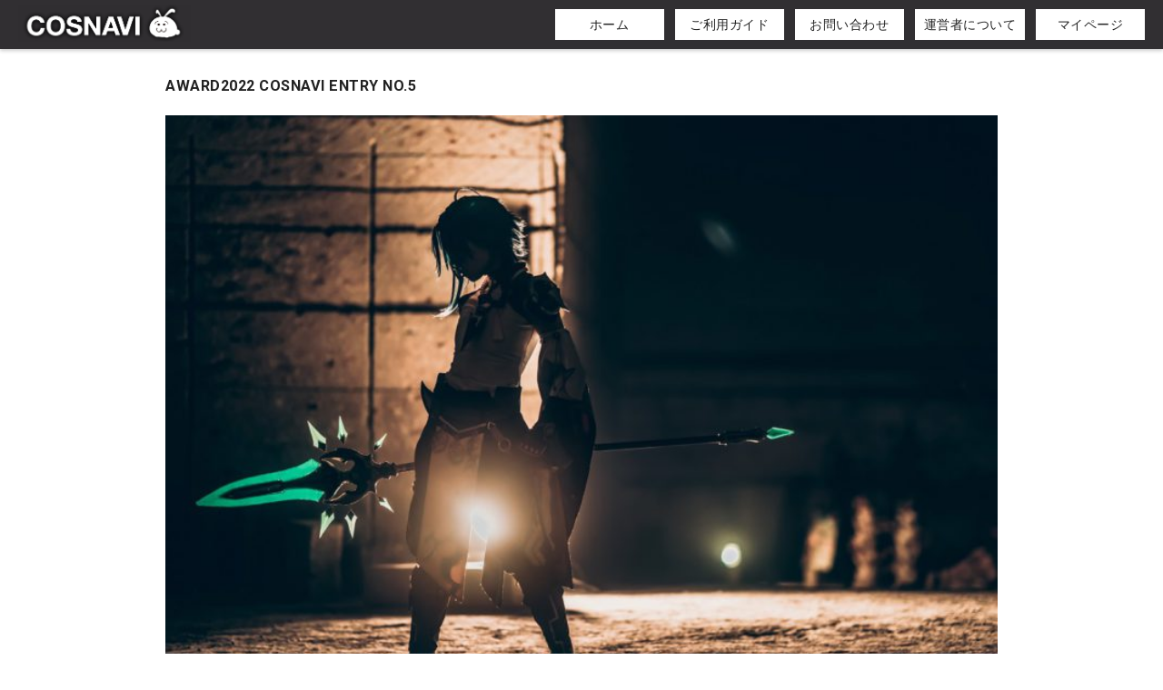

--- FILE ---
content_type: text/html; charset=UTF-8
request_url: https://cosnavi.biz/award/award2022-cosnavi-entry-no-5/
body_size: 30409
content:
<!DOCTYPE html>
<html lang="ja" class="no-js no-svg">
<head>
<meta charset="UTF-8">
<!--<meta name="viewport" content="width=1200">-->
<meta name="viewport" content="width=device-width, initial-scale=1">
<link rel="profile" href="http://gmpg.org/xfn/11">
<link rel="icon" href="https://cosnavi.biz/wp-content/themes/cosnavi/favicon/cropped-coslogo1-32x32.png" sizes="32x32" />
<link rel="icon" href="https://cosnavi.biz/wp-content/themes/cosnavi/favicon/cropped-coslogo1-192x192.png" sizes="192x192" />
<link rel="apple-touch-icon-precomposed" href="https://cosnavi.biz/wp-content/themes/cosnavi/favicon/cropped-coslogo1-180x180.png" />
<meta name="msapplication-TileImage" content="https://cosnavi.biz/wp-content/themes/cosnavi/favicon/cropped-coslogo1-270x270.png" />
	
<script data-ad-client="ca-pub-1629193936158101" async src="https://pagead2.googlesyndication.com/pagead/js/adsbygoogle.js"></script>

<script>(function(html){html.className = html.className.replace(/\bno-js\b/,'js')})(document.documentElement);</script>
<title>AWARD2022 COSNAVI ENTRY NO.5 &#8211; COSNAVI</title>
<meta name='robots' content='max-image-preview:large' />
<link rel='dns-prefetch' href='//cdn.jsdelivr.net' />
<link rel='dns-prefetch' href='//use.fontawesome.com' />
<link rel="alternate" type="application/rss+xml" title="COSNAVI &raquo; フィード" href="https://cosnavi.biz/feed/" />
<link rel="alternate" type="application/rss+xml" title="COSNAVI &raquo; コメントフィード" href="https://cosnavi.biz/comments/feed/" />
<link rel="alternate" title="oEmbed (JSON)" type="application/json+oembed" href="https://cosnavi.biz/wp-json/oembed/1.0/embed?url=https%3A%2F%2Fcosnavi.biz%2Faward%2Faward2022-cosnavi-entry-no-5%2F" />
<link rel="alternate" title="oEmbed (XML)" type="text/xml+oembed" href="https://cosnavi.biz/wp-json/oembed/1.0/embed?url=https%3A%2F%2Fcosnavi.biz%2Faward%2Faward2022-cosnavi-entry-no-5%2F&#038;format=xml" />
		<style type="text/css">
			.epvc-eye {
				margin-right: 3px;
				width: 13px;
				display: inline-block;
				height: 13px;
				border: solid 1px #000;
				border-radius:  75% 15%;
				position: relative;
				transform: rotate(45deg);
			}
			.epvc-eye:before {
				content: '';
				display: block;
				position: absolute;
				width: 5px;
				height: 5px;
				border: solid 1px #000;
				border-radius: 50%;
				left: 3px;
				top: 3px;
			}
		</style>
	<style id='wp-img-auto-sizes-contain-inline-css' type='text/css'>
img:is([sizes=auto i],[sizes^="auto," i]){contain-intrinsic-size:3000px 1500px}
/*# sourceURL=wp-img-auto-sizes-contain-inline-css */
</style>
<style id='wp-emoji-styles-inline-css' type='text/css'>

	img.wp-smiley, img.emoji {
		display: inline !important;
		border: none !important;
		box-shadow: none !important;
		height: 1em !important;
		width: 1em !important;
		margin: 0 0.07em !important;
		vertical-align: -0.1em !important;
		background: none !important;
		padding: 0 !important;
	}
/*# sourceURL=wp-emoji-styles-inline-css */
</style>
<link rel='stylesheet' id='wp-block-library-css' href='https://cosnavi.biz/wp-includes/css/dist/block-library/style.min.css?ver=6.9' type='text/css' media='all' />

<style id='classic-theme-styles-inline-css' type='text/css'>
/*! This file is auto-generated */
.wp-block-button__link{color:#fff;background-color:#32373c;border-radius:9999px;box-shadow:none;text-decoration:none;padding:calc(.667em + 2px) calc(1.333em + 2px);font-size:1.125em}.wp-block-file__button{background:#32373c;color:#fff;text-decoration:none}
/*# sourceURL=/wp-includes/css/classic-themes.min.css */
</style>
<style id='font-awesome-svg-styles-default-inline-css' type='text/css'>
.svg-inline--fa {
  display: inline-block;
  height: 1em;
  overflow: visible;
  vertical-align: -.125em;
}
/*# sourceURL=font-awesome-svg-styles-default-inline-css */
</style>
<link rel='stylesheet' id='font-awesome-svg-styles-css' href='https://cosnavi.biz/wp-content/uploads/font-awesome/v5.15.3/css/svg-with-js.css' type='text/css' media='all' />
<style id='font-awesome-svg-styles-inline-css' type='text/css'>
   .wp-block-font-awesome-icon svg::before,
   .wp-rich-text-font-awesome-icon svg::before {content: unset;}
/*# sourceURL=font-awesome-svg-styles-inline-css */
</style>
<link rel='stylesheet' id='contact-form-7-css' href='https://cosnavi.biz/wp-content/plugins/contact-form-7/includes/css/styles.css?ver=6.1.4' type='text/css' media='all' />
<link rel='stylesheet' id='twentyseventeen-style-css' href='https://cosnavi.biz/wp-content/themes/cosnavi/style.css?ver=6.9' type='text/css' media='all' />
<link rel='stylesheet' id='font-awesome-official-css' href='https://use.fontawesome.com/releases/v5.15.3/css/all.css' type='text/css' media='all' integrity="sha384-SZXxX4whJ79/gErwcOYf+zWLeJdY/qpuqC4cAa9rOGUstPomtqpuNWT9wdPEn2fk" crossorigin="anonymous" />
<link rel='stylesheet' id='mts_simple_booking_front_css-css' href='https://cosnavi.biz/wp-content/plugins/mts-simple-booking-c/css/mtssb-front.css?ver=6.9' type='text/css' media='all' />
<link rel='stylesheet' id='font-awesome-official-v4shim-css' href='https://use.fontawesome.com/releases/v5.15.3/css/v4-shims.css' type='text/css' media='all' integrity="sha384-C2B+KlPW+WkR0Ld9loR1x3cXp7asA0iGVodhCoJ4hwrWm/d9qKS59BGisq+2Y0/D" crossorigin="anonymous" />
<style id='font-awesome-official-v4shim-inline-css' type='text/css'>
@font-face {
font-family: "FontAwesome";
font-display: block;
src: url("https://use.fontawesome.com/releases/v5.15.3/webfonts/fa-brands-400.eot"),
		url("https://use.fontawesome.com/releases/v5.15.3/webfonts/fa-brands-400.eot?#iefix") format("embedded-opentype"),
		url("https://use.fontawesome.com/releases/v5.15.3/webfonts/fa-brands-400.woff2") format("woff2"),
		url("https://use.fontawesome.com/releases/v5.15.3/webfonts/fa-brands-400.woff") format("woff"),
		url("https://use.fontawesome.com/releases/v5.15.3/webfonts/fa-brands-400.ttf") format("truetype"),
		url("https://use.fontawesome.com/releases/v5.15.3/webfonts/fa-brands-400.svg#fontawesome") format("svg");
}

@font-face {
font-family: "FontAwesome";
font-display: block;
src: url("https://use.fontawesome.com/releases/v5.15.3/webfonts/fa-solid-900.eot"),
		url("https://use.fontawesome.com/releases/v5.15.3/webfonts/fa-solid-900.eot?#iefix") format("embedded-opentype"),
		url("https://use.fontawesome.com/releases/v5.15.3/webfonts/fa-solid-900.woff2") format("woff2"),
		url("https://use.fontawesome.com/releases/v5.15.3/webfonts/fa-solid-900.woff") format("woff"),
		url("https://use.fontawesome.com/releases/v5.15.3/webfonts/fa-solid-900.ttf") format("truetype"),
		url("https://use.fontawesome.com/releases/v5.15.3/webfonts/fa-solid-900.svg#fontawesome") format("svg");
}

@font-face {
font-family: "FontAwesome";
font-display: block;
src: url("https://use.fontawesome.com/releases/v5.15.3/webfonts/fa-regular-400.eot"),
		url("https://use.fontawesome.com/releases/v5.15.3/webfonts/fa-regular-400.eot?#iefix") format("embedded-opentype"),
		url("https://use.fontawesome.com/releases/v5.15.3/webfonts/fa-regular-400.woff2") format("woff2"),
		url("https://use.fontawesome.com/releases/v5.15.3/webfonts/fa-regular-400.woff") format("woff"),
		url("https://use.fontawesome.com/releases/v5.15.3/webfonts/fa-regular-400.ttf") format("truetype"),
		url("https://use.fontawesome.com/releases/v5.15.3/webfonts/fa-regular-400.svg#fontawesome") format("svg");
unicode-range: U+F004-F005,U+F007,U+F017,U+F022,U+F024,U+F02E,U+F03E,U+F044,U+F057-F059,U+F06E,U+F070,U+F075,U+F07B-F07C,U+F080,U+F086,U+F089,U+F094,U+F09D,U+F0A0,U+F0A4-F0A7,U+F0C5,U+F0C7-F0C8,U+F0E0,U+F0EB,U+F0F3,U+F0F8,U+F0FE,U+F111,U+F118-F11A,U+F11C,U+F133,U+F144,U+F146,U+F14A,U+F14D-F14E,U+F150-F152,U+F15B-F15C,U+F164-F165,U+F185-F186,U+F191-F192,U+F1AD,U+F1C1-F1C9,U+F1CD,U+F1D8,U+F1E3,U+F1EA,U+F1F6,U+F1F9,U+F20A,U+F247-F249,U+F24D,U+F254-F25B,U+F25D,U+F267,U+F271-F274,U+F279,U+F28B,U+F28D,U+F2B5-F2B6,U+F2B9,U+F2BB,U+F2BD,U+F2C1-F2C2,U+F2D0,U+F2D2,U+F2DC,U+F2ED,U+F328,U+F358-F35B,U+F3A5,U+F3D1,U+F410,U+F4AD;
}
/*# sourceURL=font-awesome-official-v4shim-inline-css */
</style>
<!--n2css--><!--n2js--><script type="text/javascript" src="https://cosnavi.biz/wp-includes/js/jquery/jquery.min.js?ver=3.7.1" id="jquery-core-js"></script>
<script type="text/javascript" src="https://cosnavi.biz/wp-includes/js/jquery/jquery-migrate.min.js?ver=3.4.1" id="jquery-migrate-js"></script>
<link rel="https://api.w.org/" href="https://cosnavi.biz/wp-json/" /><link rel="EditURI" type="application/rsd+xml" title="RSD" href="https://cosnavi.biz/xmlrpc.php?rsd" />
<link rel="canonical" href="https://cosnavi.biz/award/award2022-cosnavi-entry-no-5/" />
<link rel='shortlink' href='https://cosnavi.biz/?p=24078' />
		<style type="text/css" id="wp-custom-css">
			/* cos_gallery CSS */

img.main_photo {
    border: 2px solid #848484;
}

table {
  margin: 20px auto;
  border-radius: 5px;
　table-layout: fixed;
  border: none;
}

td.info1 {
    text-align: center;
    width: 30%;
}

td.info2 {
    width:70%;
}

td.p_info1 {
    width: 20%;
}

td.p_info2 {
    width: 80%;
}

@media screen and (max-width: 640px) {
  .last td:last-child {
    border-bottom: solid 1px #fff;
    width: 100%;
  }
  .tbl-r02 {
    width: 100%;
  }
  .tbl-r02 th,
  .tbl-r02 td {
　　border-bottom: none;
    display: block;
    width: 100%;
  }
}

/* Magnific Popup CSS */
.mfp-bg {
  top: 0;
  left: 0;
  width: 100%;
  height: 100%;
  z-index: 1042;
  overflow: hidden;
  position: fixed;
  background: #0b0b0b;
  opacity: 0.8; }

.mfp-wrap {
  top: 0;
  left: 0;
  width: 100%;
  height: 100%;
  z-index: 1043;
  position: fixed;
  outline: none !important;
  -webkit-backface-visibility: hidden; }

.mfp-container {
  text-align: center;
  position: absolute;
  width: 100%;
  height: 100%;
  left: 0;
  top: 0;
  padding: 0 8px;
  box-sizing: border-box; }

.mfp-container:before {
  content: '';
  display: inline-block;
  height: 100%;
  vertical-align: middle; }

.mfp-align-top .mfp-container:before {
  display: none; }

.mfp-content {
  position: relative;
  display: inline-block;
  vertical-align: middle;
  margin: 0 auto;
  text-align: left;
  z-index: 1045; }

.mfp-inline-holder .mfp-content,
.mfp-ajax-holder .mfp-content {
  width: 100%;
  cursor: auto; }

.mfp-ajax-cur {
  cursor: progress; }

.mfp-zoom-out-cur, .mfp-zoom-out-cur .mfp-image-holder .mfp-close {
  cursor: -moz-zoom-out;
  cursor: -webkit-zoom-out;
  cursor: zoom-out; }

.mfp-zoom {
  cursor: pointer;
  cursor: -webkit-zoom-in;
  cursor: -moz-zoom-in;
  cursor: zoom-in; }

.mfp-auto-cursor .mfp-content {
  cursor: auto; }

.mfp-close,
.mfp-arrow,
.mfp-preloader,
.mfp-counter {
  -webkit-user-select: none;
  -moz-user-select: none;
  user-select: none; }

.mfp-loading.mfp-figure {
  display: none; }

.mfp-hide {
  display: none !important; }

.mfp-preloader {
  color: #CCC;
  position: absolute;
  top: 50%;
  width: auto;
  text-align: center;
  margin-top: -0.8em;
  left: 8px;
  right: 8px;
  z-index: 1044; }
  .mfp-preloader a {
    color: #CCC; }
    .mfp-preloader a:hover {
      color: #FFF; }

.mfp-s-ready .mfp-preloader {
  display: none; }

.mfp-s-error .mfp-content {
  display: none; }

button.mfp-close,
button.mfp-arrow {
  overflow: visible;
  cursor: pointer;
  background: transparent;
  border: 0;
  -webkit-appearance: none;
  display: block;
  outline: none;
  padding: 0;
  z-index: 1046;
  box-shadow: none;
  touch-action: manipulation; }

button::-moz-focus-inner {
  padding: 0;
  border: 0; }

.mfp-close {
  width: 44px;
  height: 44px;
  line-height: 44px;
  position: absolute;
  right: 0;
  top: 0;
  text-decoration: none;
  text-align: center;
  opacity: 0.65;
  padding: 0 0 18px 10px;
  color: #FFF;
  font-style: normal;
  font-size: 28px;
  font-family: Arial, Baskerville, monospace; }
  .mfp-close:hover,
  .mfp-close:focus {
    opacity: 1; }
  .mfp-close:active {
    top: 1px; }

.mfp-close-btn-in .mfp-close {
  color: #333; }

.mfp-image-holder .mfp-close,
.mfp-iframe-holder .mfp-close {
  color: #FFF;
  right: -6px;
  text-align: right;
  padding-right: 6px;
  width: 100%; }

.mfp-counter {
  position: absolute;
  top: 0;
  right: 0;
  color: #CCC;
  font-size: 12px;
  line-height: 18px;
  white-space: nowrap; }

.mfp-arrow {
  position: absolute;
  opacity: 0.65;
  margin: 0;
  top: 50%;
  margin-top: -55px;
  padding: 0;
  width: 90px;
  height: 110px;
  -webkit-tap-highlight-color: transparent; }
  .mfp-arrow:active {
    margin-top: -54px; }
  .mfp-arrow:hover,
  .mfp-arrow:focus {
    opacity: 1; }
  .mfp-arrow:before,
  .mfp-arrow:after {
    content: '';
    display: block;
    width: 0;
    height: 0;
    position: absolute;
    left: 0;
    top: 0;
    margin-top: 35px;
    margin-left: 35px;
    border: medium inset transparent; }
  .mfp-arrow:after {
    border-top-width: 13px;
    border-bottom-width: 13px;
    top: 8px; }
  .mfp-arrow:before {
    border-top-width: 21px;
    border-bottom-width: 21px;
    opacity: 0.7; }

.mfp-arrow-left {
  left: 0; }
  .mfp-arrow-left:after {
    border-right: 17px solid #FFF;
    margin-left: 31px; }
  .mfp-arrow-left:before {
    margin-left: 25px;
    border-right: 27px solid #3F3F3F; }

.mfp-arrow-right {
  right: 0; }
  .mfp-arrow-right:after {
    border-left: 17px solid #FFF;
    margin-left: 39px; }
  .mfp-arrow-right:before {
    border-left: 27px solid #3F3F3F; }

.mfp-iframe-holder {
  padding-top: 40px;
  padding-bottom: 40px; }
  .mfp-iframe-holder .mfp-content {
    line-height: 0;
    width: 100%;
    max-width: 900px; }
  .mfp-iframe-holder .mfp-close {
    top: -40px; }

.mfp-iframe-scaler {
  width: 100%;
  height: 0;
  overflow: hidden;
  padding-top: 56.25%; }
  .mfp-iframe-scaler iframe {
    position: absolute;
    display: block;
    top: 0;
    left: 0;
    width: 100%;
    height: 100%;
    box-shadow: 0 0 8px rgba(0, 0, 0, 0.6);
    background: #000; }

/* Main image in popup */
img.mfp-img {
  width: auto;
  max-width: 100%;
  height: auto;
  display: block;
  line-height: 0;
  box-sizing: border-box;
  padding: 40px 0 40px;
  margin: 0 auto; }

/* The shadow behind the image */
.mfp-figure {
  line-height: 0; }
  .mfp-figure:after {
    content: '';
    position: absolute;
    left: 0;
    top: 40px;
    bottom: 40px;
    display: block;
    right: 0;
    width: auto;
    height: auto;
    z-index: -1;
    box-shadow: 0 0 8px rgba(0, 0, 0, 0.6);
    background: #444; }
  .mfp-figure small {
    color: #BDBDBD;
    display: block;
    font-size: 12px;
    line-height: 14px; }
  .mfp-figure figure {
    margin: 0; }

.mfp-bottom-bar {
  margin-top: -36px;
  position: absolute;
  top: 100%;
  left: 0;
  width: 100%;
  cursor: auto; }

.mfp-title {
  text-align: left;
  line-height: 18px;
  color: #F3F3F3;
  word-wrap: break-word;
  padding-right: 36px; }

.mfp-image-holder .mfp-content {
  max-width: 100%; }

.mfp-gallery .mfp-image-holder .mfp-figure {
  cursor: pointer; }

@media screen and (max-width: 800px) and (orientation: landscape), screen and (max-height: 300px) {
  /**
       * Remove all paddings around the image on small screen
       */
  .mfp-img-mobile .mfp-image-holder {
    padding-left: 0;
    padding-right: 0; }
  .mfp-img-mobile img.mfp-img {
    padding: 0; }
  .mfp-img-mobile .mfp-figure:after {
    top: 0;
    bottom: 0; }
  .mfp-img-mobile .mfp-figure small {
    display: inline;
    margin-left: 5px; }
  .mfp-img-mobile .mfp-bottom-bar {
    background: rgba(0, 0, 0, 0.6);
    bottom: 0;
    margin: 0;
    top: auto;
    padding: 3px 5px;
    position: fixed;
    box-sizing: border-box; }
    .mfp-img-mobile .mfp-bottom-bar:empty {
      padding: 0; }
  .mfp-img-mobile .mfp-counter {
    right: 5px;
    top: 3px; }
  .mfp-img-mobile .mfp-close {
    top: 0;
    right: 0;
    width: 35px;
    height: 35px;
    line-height: 35px;
    background: rgba(0, 0, 0, 0.6);
    position: fixed;
    text-align: center;
    padding: 0; } }

@media all and (max-width: 900px) {
  .mfp-arrow {
    -webkit-transform: scale(0.75);
    transform: scale(0.75); }
  .mfp-arrow-left {
    -webkit-transform-origin: 0;
    transform-origin: 0; }
  .mfp-arrow-right {
    -webkit-transform-origin: 100%;
    transform-origin: 100%; }
  .mfp-container {
    padding-left: 6px;
    padding-right: 6px; } }

/*インライン用*/
#photo1 {
	position: relative;
	margin:10px auto;
	max-width: 700px;
	background: #fff;
	padding: 20px;
}
#photo1 h1 {
	font-weight: bold;
	font-size: 18px;
	margin: 0 0 10px;
}
#photo1 .image img {
	width:100%;
	max-width: 600px;
}
#photo1 .image,
#photo1 .popup-modal-dismiss {
	text-align: center;
}

#photo2 {
	position: relative;
	margin:10px auto;
	max-width: 700px;
	background: #fff;
	padding: 20px;
}
#photo2 h1 {
	font-weight: bold;
	font-size: 18px;
	margin: 0 0 10px;
}
#photo2 .image img {
	width:100%;
	max-width: 600px;
}
#photo2 .image,
#photo2 .popup-modal-dismiss {
	text-align: center;
}

#photo3 {
	position: relative;
	margin:10px auto;
	max-width: 700px;
	background: #fff;
	padding: 20px;
}
#photo3 h1 {
	font-weight: bold;
	font-size: 18px;
	margin: 0 0 10px;
}
#photo3 .image img {
	width:100%;
	max-width: 600px;
}
#photo3 .image,
#photo3 .popup-modal-dismiss {
	text-align: center;
}

#photo4 {
	position: relative;
	margin:10px auto;
	max-width: 700px;
	background: #fff;
	padding: 20px;
}
#photo4 h1 {
	font-weight: bold;
	font-size: 18px;
	margin: 0 0 10px;
}
#photo4 .image img {
	width:100%;
	max-width: 600px;
}
#photo4 .image,
#photo4 .popup-modal-dismiss {
	text-align: center;
}

#photo5 {
	position: relative;
	margin:10px auto;
	max-width: 700px;
	background: #fff;
	padding: 20px;
}
#photo5 h1 {
	font-weight: bold;
	font-size: 18px;
	margin: 0 0 10px;
}
#photo5 .image img {
	width:100%;
	max-width: 600px;
}
#photo5 .image,
#photo5 .popup-modal-dismiss {
	text-align: center;
}

#photo6 {
	position: relative;
	margin:10px auto;
	max-width: 700px;
	background: #fff;
	padding: 20px;
}
#photo6 h1 {
	font-weight: bold;
	font-size: 18px;
	margin: 0 0 10px;
}
#photo6 .image img {
	width:100%;
	max-width: 600px;
}
#photo6 .image,
#photo6 .popup-modal-dismiss {
	text-align: center;
}

#photo7 {
	position: relative;
	margin:10px auto;
	max-width: 700px;
	background: #fff;
	padding: 20px;
}
#photo7 h1 {
	font-weight: bold;
	font-size: 18px;
	margin: 0 0 10px;
}
#photo7 .image img {
	width:100%;
	max-width: 600px;
}
#photo7 .image,
#photo7 .popup-modal-dismiss {
	text-align: center;
}

#photo8 {
	position: relative;
	margin:10px auto;
	max-width: 700px;
	background: #fff;
	padding: 20px;
}
#photo8 h1 {
	font-weight: bold;
	font-size: 18px;
	margin: 0 0 10px;
}
#photo8 .image img {
	width:100%;
	max-width: 600px;
}
#photo8 .image,
#photo8 .popup-modal-dismiss {
	text-align: center;
}

#photo9 {
	position: relative;
	margin:10px auto;
	max-width: 700px;
	background: #fff;
	padding: 20px;
}
#photo9 h1 {
	font-weight: bold;
	font-size: 18px;
	margin: 0 0 10px;
}
#photo9 .image img {
	width:100%;
	max-width: 600px;
}
#photo9 .image,
#photo9 .popup-modal-dismiss {
	text-align: center;
}

#photo10 {
	position: relative;
	margin:10px auto;
	max-width: 700px;
	background: #fff;
	padding: 20px;
}
#photo10 h1 {
	font-weight: bold;
	font-size: 18px;
	margin: 0 0 10px;
}
#photo10 .image img {
	width:100%;
	max-width: 600px;
}
#photo10 .image,
#photo10 .popup-modal-dismiss {
	text-align: center;
}

#photo11 {
	position: relative;
	margin:10px auto;
	max-width: 700px;
	background: #fff;
	padding: 20px;
}
#photo11 h1 {
	font-weight: bold;
	font-size: 18px;
	margin: 0 0 10px;
}
#photo11 .image img {
	width:100%;
	max-width: 600px;
}
#photo11 .image,
#photo11 .popup-modal-dismiss {
	text-align: center;
}

#photo12 {
	position: relative;
	margin:10px auto;
	max-width: 700px;
	background: #fff;
	padding: 20px;
}
#photo12 h1 {
	font-weight: bold;
	font-size: 18px;
	margin: 0 0 10px;
}
#photo12 .image img {
	width:100%;
	max-width: 600px;
}
#photo12 .image,
#photo12 .popup-modal-dismiss {
	text-align: center;
}		</style>
			

<!-- global css -->
<link rel="stylesheet" type="text/css" href="https://cosnavi.biz/wp-content/themes/cosnavi/elements/css/layout.css" />

<!-- jquery -->
<script src="https://code.jquery.com/jquery-3.3.1.min.js" integrity="sha256-FgpCb/KJQlLNfOu91ta32o/NMZxltwRo8QtmkMRdAu8=" crossorigin="anonymous"></script>

<!-- swiper plugin -->
<script src="https://cdnjs.cloudflare.com/ajax/libs/Swiper/4.5.0/js/swiper.min.js"></script>
<link rel="stylesheet" type="text/css" href="https://cdnjs.cloudflare.com/ajax/libs/Swiper/4.5.0/css/swiper.min.css" />

<!-- gallery plugin -->
<script src="https://cdnjs.cloudflare.com/ajax/libs/fancybox/3.5.7/jquery.fancybox.js"></script>
<link rel="stylesheet" type="text/css" href="https://cdnjs.cloudflare.com/ajax/libs/fancybox/3.5.7/jquery.fancybox.css" />

<!-- asset js -->
<script src="https://cosnavi.biz/wp-content/themes/cosnavi/elements/js/function.js"></script>

<!-- Google Tag Manager -->
<script>(function(w,d,s,l,i){w[l]=w[l]||[];w[l].push({'gtm.start':
new Date().getTime(),event:'gtm.js'});var f=d.getElementsByTagName(s)[0],
j=d.createElement(s),dl=l!='dataLayer'?'&l='+l:'';j.async=true;j.src=
'https://www.googletagmanager.com/gtm.js?id='+i+dl;f.parentNode.insertBefore(j,f);
})(window,document,'script','dataLayer','GTM-KGVTBNS');</script>
<!-- End Google Tag Manager -->
	
</head>

<body class="wp-singular award-template-default single single-award postid-24078 wp-theme-cosnavi has-header-image colors-light">

<!-- Google Tag Manager (noscript) -->
<noscript><iframe src="https://www.googletagmanager.com/ns.html?id=GTM-KGVTBNS"
height="0" width="0" style="display:none;visibility:hidden"></iframe></noscript>
<!-- End Google Tag Manager (noscript) -->

<header class="common_header">
	<div class="common_header__inner">
		<div class="common_header__logo">
			<a href="/" class="common_header__link">
				<h1 class="coporate_logo"><img src="https://cosnavi.biz/wp-content/themes/cosnavi/elements/images/common/logo.png" class="coporate_logo__image_file" alt="COSNAVI（コスナビ）" title="COSNAVI（コスナビ）"></h1>
			</a>
		</div>
		<div class="menu_header_nav_container">
			<div class="menu-header_nav-container"><ul id="menu-header_nav" class="common_header__navigation"><li id="menu-item-6" class="header_navigation menu-item menu-item-type-custom menu-item-object-custom menu-item-6"><a class='header_navigation_link' href="/">ホーム</a></li>
<li id="menu-item-7" class="header_navigation menu-item menu-item-type-custom menu-item-object-custom menu-item-7"><a class='header_navigation_link' href="/guide">ご利用ガイド</a></li>
<li id="menu-item-8" class="header_navigation menu-item menu-item-type-custom menu-item-object-custom menu-item-8"><a class='header_navigation_link' href="/inquiry/">お問い合わせ</a></li>
<li id="menu-item-10" class="header_navigation menu-item menu-item-type-custom menu-item-object-custom menu-item-10"><a class='header_navigation_link' href="/corporate">運営者について</a></li>
<li id="menu-item-19197" class="header_navigation menu-item menu-item-type-custom menu-item-object-custom menu-item-19197"><a class='header_navigation_link' href="https://reserve.cosnavi.biz/login">マイページ</a></li>
</ul></div>		</div>
		<div class="js-sp_menu_icon">
			<div>
				<span></span>
				<span></span>
				<span></span>
			</div>
		</div>
	</div>
</header>

<div class="sp_navigation">
	<div class="sp_navigation__inner">
		<div class="sp_navigation__logo">
			<a href="/" class="sp_navigation__link">
				<h2 class="sp_navigation__logo"><img src="https://cosnavi.biz/wp-content/themes/cosnavi/elements/images/common/logo.png"
						class="sp_navigation__logo_image_file"></h2>
			</a>
		</div>
		<nav>
			
			<div class="menu-header_nav-container font-bold">
				<div class="menu-header_nav-container"><ul id="menu-header_nav-1" class="sp_common_nav__list"><li class="header_navigation menu-item menu-item-type-custom menu-item-object-custom menu-item-6"><a class='header_navigation_link' href="/">ホーム</a></li>
<li class="header_navigation menu-item menu-item-type-custom menu-item-object-custom menu-item-7"><a class='header_navigation_link' href="/guide">ご利用ガイド</a></li>
<li class="header_navigation menu-item menu-item-type-custom menu-item-object-custom menu-item-8"><a class='header_navigation_link' href="/inquiry/">お問い合わせ</a></li>
<li class="header_navigation menu-item menu-item-type-custom menu-item-object-custom menu-item-10"><a class='header_navigation_link' href="/corporate">運営者について</a></li>
<li class="header_navigation menu-item menu-item-type-custom menu-item-object-custom menu-item-19197"><a class='header_navigation_link' href="https://reserve.cosnavi.biz/login">マイページ</a></li>
</ul></div>			</div>
		</nav>
	</div>
</div>



<div class="wrap">
	<div id="primary" class="content-area">
		<main id="main" class="site-main" role="main">

			
<article id="post-24078" class="post-24078 award type-award status-publish hentry">
		<header class="entry-header">
		<h2 class="entry-title">AWARD2022 COSNAVI ENTRY NO.5</h2>	</header><!-- .entry-header -->

	
	<div class="entry-content">
		<figure id="attachment_24056" aria-describedby="caption-attachment-24056" style="width: 1000px" class="wp-caption alignleft"><img fetchpriority="high" decoding="async" class="wp-image-24056 size-full" src="http://cosnavi.biz/wp-content/uploads/2022/12/5_祈雨.jpg" alt="" width="1000" height="666" srcset="https://cosnavi.biz/wp-content/uploads/2022/12/5_祈雨.jpg 1000w, https://cosnavi.biz/wp-content/uploads/2022/12/5_祈雨-300x200.jpg 300w, https://cosnavi.biz/wp-content/uploads/2022/12/5_祈雨-768x511.jpg 768w" sizes="(max-width: 706px) 89vw, (max-width: 767px) 82vw, 740px" /><figcaption id="caption-attachment-24056" class="wp-caption-text">AWARD2022 COSNAVI ENTRY NO.5</figcaption></figure>
<p><span style="font-size: x-small;">【レイヤー】祈雨(きう)<span style="font-size: xx-small;">（<a href="https://twitter.com/yarazu_ame">@yarazu_ame</a>）<br />
</span></span><span style="font-size: x-small;">【カメラマン】じーじ<span style="font-size: xx-small;">（<a href="https://twitter.com/kalamono">@kalamono</a>）</span><br />
【撮影場所】大谷資料館<br />
</span></p>
<p>&nbsp;</p>
<div style="height: 12px;"><span style="margin-left: 10px; background: #d3d3d3; padding: 10px 15px; color: #fff; font-weight: bold; border-radius: 5px; font-size: small;">コメント</span></div>
<div style="border: 2px solid #d3d3d3; padding: 33px 20px 20px; border-radius: 5px;">素晴らしいロケーションで撮影させていただくことができ、<br />
とても嬉しかったです！<br />
ロケーションの良さを生かせるよう、シンプルにシルエットを重視して<br />
撮影しました。</div>
<p>&nbsp;</p>
<p><span style="font-size: x-small;">＜＜前の作品　　　<a href="http://cosnavi.biz/cosplay-award-2022/">AWARD2022トップへ</a>　　<a href="http://cosnavi.biz/award/award2022-entry-no-2/">次の作品＞＞</a></span></p>
	</div><!-- .entry-content -->

	 

</article><!-- #post-## -->

	<nav class="navigation post-navigation" aria-label="投稿">
		<h2 class="screen-reader-text">投稿ナビゲーション</h2>
		<div class="nav-links"><div class="nav-previous"><a href="https://cosnavi.biz/award/award2022-cosnavi-entry-no-4/" rel="prev"><span class="screen-reader-text">過去の投稿</span><span aria-hidden="true" class="nav-subtitle">前</span> <span class="nav-title"><span class="nav-title-icon-wrapper"><svg class="icon icon-arrow-left" aria-hidden="true" role="img"> <use href="#icon-arrow-left" xlink:href="#icon-arrow-left"></use> </svg></span>AWARD2022 COSNAVI ENTRY NO.4</span></a></div><div class="nav-next"><a href="https://cosnavi.biz/award/award2022-cosnavi-entry-no-6/" rel="next"><span class="screen-reader-text">次の投稿</span><span aria-hidden="true" class="nav-subtitle">次</span> <span class="nav-title">AWARD2022 COSNAVI ENTRY NO.6<span class="nav-title-icon-wrapper"><svg class="icon icon-arrow-right" aria-hidden="true" role="img"> <use href="#icon-arrow-right" xlink:href="#icon-arrow-right"></use> </svg></span></span></a></div></div>
	</nav>
		</main><!-- #main -->
	</div><!-- #primary -->
	</div><!-- .wrap -->



<!-- Common footer -->
  <footer class="common_footer">
    <div class="common_footer__inner">
      <div class="common_footer__inner_coporate">
        <p class="footer_coporate_logo"><img src="https://cosnavi.biz/wp-content/themes/cosnavi/elements/images/common/logo.png"
            class="footer_coporate_logo__image_file"></p>
        <p class="footer_tel_num"><img src="https://cosnavi.biz/wp-content/themes/cosnavi/elements/images/common/icon_tel.svg"
            class="footer_tel_num__image_file"><span>03-6876-2080</span></p>
      </div>
      <div class="common_footer__inner_links">
        <div class="common_footer__inner_links">
					<div class="menu-footer_nav-container"><ul id="menu-footer_nav" class="common_footer__navigation"><li id="menu-item-11" class="menu-item menu-item-type-custom menu-item-object-custom menu-item-11"><a class='header_navigation_link' href="/">ホーム</a></li>
<li id="menu-item-3036" class="menu-item menu-item-type-custom menu-item-object-custom menu-item-3036"><a class='header_navigation_link' href="https://reserve.cosnavi.biz/my-page/user">マイページ</a></li>
<li id="menu-item-13" class="menu-item menu-item-type-custom menu-item-object-custom menu-item-13"><a class='header_navigation_link' href="/inquiry/">お問い合わせ</a></li>
<li id="menu-item-14" class="menu-item menu-item-type-custom menu-item-object-custom menu-item-14"><a class='header_navigation_link' href="/guide">ご利用ガイド</a></li>
<li id="menu-item-15" class="menu-item menu-item-type-custom menu-item-object-custom menu-item-15"><a class='header_navigation_link' href="/corporate">会社概要</a></li>
</ul></div>        </div>
        <p class="copyright_text">© COSNAVI</p>

      </div>
    </div>
  </footer>
<style>
	.copyright_text a {
		color: #FFFFFF;
    	text-decoration: none;
	}
	.footer_tel_num a {
		color: #FFFFFF;
    	text-decoration: none;
	}
</style><p class="page-top"><a href="#wrap"></a></p>
</body>
</html>

<!-- Dynamic page generated in 0.223 seconds. -->
<!-- Cached page generated by WP-Super-Cache on 2026-01-15 07:29:52 -->

<!-- super cache -->

--- FILE ---
content_type: text/html; charset=utf-8
request_url: https://www.google.com/recaptcha/api2/aframe
body_size: 268
content:
<!DOCTYPE HTML><html><head><meta http-equiv="content-type" content="text/html; charset=UTF-8"></head><body><script nonce="R7NB0xcR--mriGIdNKn6VQ">/** Anti-fraud and anti-abuse applications only. See google.com/recaptcha */ try{var clients={'sodar':'https://pagead2.googlesyndication.com/pagead/sodar?'};window.addEventListener("message",function(a){try{if(a.source===window.parent){var b=JSON.parse(a.data);var c=clients[b['id']];if(c){var d=document.createElement('img');d.src=c+b['params']+'&rc='+(localStorage.getItem("rc::a")?sessionStorage.getItem("rc::b"):"");window.document.body.appendChild(d);sessionStorage.setItem("rc::e",parseInt(sessionStorage.getItem("rc::e")||0)+1);localStorage.setItem("rc::h",'1768429794654');}}}catch(b){}});window.parent.postMessage("_grecaptcha_ready", "*");}catch(b){}</script></body></html>

--- FILE ---
content_type: text/css
request_url: https://cosnavi.biz/wp-content/themes/cosnavi/elements/css/layout.css
body_size: 32632
content:
@charset "utf-8";@import url('https://fonts.googleapis.com/css?family=Roboto:300,300i,400,400i,500,500i,700');@import url('https://code.ionicframework.com/ionicons/2.0.1/css/ionicons.min.css');@import url('https://use.fontawesome.com/releases/v5.6.3/css/all.css');*,*:before,*:after{box-sizing:border-box;margin:0}ul{list-style:none;padding:0;margin:0}dl{-webkit-margin-before:0;-webkit-margin-after:0}dl dd{-webkit-margin-start:0}p{-webkit-margin-before:0;-webkit-margin-after:0}input,textarea,select{padding:0;background:none;border-radius:0;outline:none;box-sizing:border-box;font-family:inherit;font-size:inherit;letter-spacing:inherit;color:inherit}fieldset,legend{padding:0;border:none}select{-webkit-appearance:none;-moz-appearance:none;appearance:none;vertical-align:middle;font-size:inherit;color:inherit;cursor:pointer}select:-ms-expand{display:none}input{cursor:text}input[type=radio]{cursor:pointer}textarea{margin:0;resize:vertical;cursor:text}button{border:none;outline:none;padding:0;font-family:inherit;font-size:inherit;letter-spacing:inherit;color:inherit;cursor:pointer}table{border-collapse:collapse;border-spacing:0}.txt-center{text-align:center}.font-midashi{font-size:24px;letter-spacing:0.08em;line-height:1.5em}@media (max-width:749px){.font-midashi{font-size:18px}}.font-bold{font-weight:600}.color-youtube{color:#ff0000}.color-line{color:#00B900}.color-grey{color:#333}.color-light-grey{color:#999}.button_area_bolumn .basic_button,.button_area_column .basic_button{margin:0 0 5px}.button_area_bolumn .basic_button:last-child,.button_area_column .basic_button:last-child{margin:0}.content_button__area_center .basic_button,.content_button__area_center button,.content_button__area_center input[type="button"].wpcf7-submit,.content_button__area_center input[type="submit"].wpcf7-submit,.content-form #action-button .basic_button,.content-form #action-button button,.content-form #action-button input[type="button"].wpcf7-submit,.content-form #action-button input[type="submit"].wpcf7-submit{min-width:240px;margin:0 2px 5px}@media (max-width:767px){.content_button__area_center .basic_button,.content_button__area_center button,.content_button__area_center input[type="button"].wpcf7-submit,.content_button__area_center input[type="submit"].wpcf7-submit,.content-form #action-button .basic_button,.content-form #action-button button,.content-form #action-button input[type="button"].wpcf7-submit,.content-form #action-button input[type="submit"].wpcf7-submit{min-width:160px}}.content_button__area_center,.content-form #action-button{justify-content:center;display:flex;width:100%;margin:25px 0;flex-wrap:wrap}@media (max-width:767px){.content_button__area_center,.content-form #action-button{margin:25px 0}.content_button__area_center .basic_button,.content-form #action-button .basic_button{min-width:140px}}.basic_button,button,input[type="button"].wpcf7-submit,input[type="submit"].wpcf7-submit,.content-form button{background:#2c78a9;color:#fff;text-decoration:none;font-size:1.6rem;padding:15px 20px;display:block;text-align:center;transition:0.2s;position:relative;border-radius:4px}@media (min-width:1024px){.basic_button:hover,button:hover,input[type="button"].wpcf7-submit:hover,input[type="submit"].wpcf7-submit:hover,.content-form button:hover{opacity:0.6;color:#fff}}@media (max-width:767px){.basic_button,button,input[type="button"].wpcf7-submit,input[type="submit"].wpcf7-submit,.content-form button{padding:6px 10px;font-size:1.3rem}}.basic_button.disable,button.disable,input[type="button"].wpcf7-submit.disable,input[type="submit"].wpcf7-submit.disable,.content-form button.disable{background:#dcdce4;color:#9FA0A0;cursor:auto}.basic_button.disable:hover,button.disable:hover,input[type="button"].wpcf7-submit.disable:hover,input[type="submit"].wpcf7-submit.disable:hover,.content-form button.disable:hover{opacity:1;color:#9FA0A0}.event_contact_button{padding-left:30px}.event_contact_button::before{font-family:"ionicons";content:"";font-size:2.5rem;position:absolute;line-height:1;margin-left:-30px}.secondary_button{border:1px solid #2c78a9;color:#2c78a9;box-sizing:border-box;text-decoration:none;font-size:1.6rem;padding:15px 20px;display:block;text-align:center;transition:0.2s}@media (min-width:1024px){.secondary_button:hover{opacity:0.6;color:#2c78a9}}.c-panel{background:#fff}.c-list{list-style:none}.c-spacer-all{padding:20px}.c-ico__lg{font-size:50px}@media (max-width:749px){.c-ico__lg{font-size:30px}}.c-ico__md{font-size:35px}@media (max-width:749px){.c-ico__md{font-size:20px}}.c-banner{width:240px;max-width:42vw}.common_header{position:fixed;top:0;left:0;width:100%;z-index:100;padding:5px 20px;transition:0.2s;background:#312f32;box-shadow:0 2px 4px 0 rgba(0, 0, 0, 0.2);box-sizing:border-box}@media (max-width:767px){.common_header{padding:5px 5vw}}.common_header__inner{display:flex;align-items:center;justify-content:space-between;max-width:1280px;margin:0 auto}.common_header__logo{display:flex;align-items:center;justify-content:center}.common_header__logo .coporate_logo{margin:0}.common_header__link{display:flex;color:#222;align-items:center;text-decoration:none}.coporate_logo__image_file{fill:#222;width:190px;height:auto;margin-bottom:3px;transition:0.2s;display:block}@media (max-width:767px){.coporate_logo__image_file{width:140px}}.menu_header_nav_container{display:flex;align-items:center;justify-content:space-around}.common_header__navigation{display:flex}@media (max-width:1023px){.common_header__navigation{display:none}}.header_navigation{list-style-type:none;margin-right:1.2rem}.header_navigation:last-child{margin-right:0}.header_navigation_link{font-family:'Roboto', 'ヒラギノ角ゴ Pro W6', 'Hiragino Kaku Gothic Pro', 'メイリオ', Meiryo, 'ＭＳ Ｐゴシック', sans-serif;color:#222;background:#fff;text-decoration:none;padding:10px;display:block;position:relative;text-align:center;line-height:1;min-width:120px;transition:0.4s}@media (min-width:1024px){.header_navigation_link:hover{color:#222;background:#f4ff7a}}.sp_navigation{position:fixed;display:flex;justify-content:center;align-items:center;width:80%;max-width:400px;height:100%;left:0;top:0;transform:translateX(-100%);transition:0.3s;z-index:1000;background:rgba(0, 0, 0, 0.9)}.sp_navigation.sp_nav_open{transform:translateX(0)}.sp_navigation__link{color:#fff;text-decoration:none}.sp_navigation__logo{margin:0 0 10px}.sp_navigation__logo_image_file{width:160px;display:block;margin:0 auto;position:relative}.sp_common_nav__list{margin:30px 0;padding:0}.sp_common_nav__list .header_navigation{margin:0;text-align:center}.sp_common_nav__list .header_navigation_link{padding:2rem 0;font-size:1.6rem;color:#fff;background:transparent}.sp_common_nav__list .header_navigation_link .navigation_label_en{color:#de6836}.js-sp_menu_icon{display:none}@media (max-width:1023px){.js-sp_menu_icon{display:block;width:30px;height:21px;position:relative;z-index:1001;cursor:pointer}.js-sp_menu_icon div{position:relative}.js-sp_menu_icon span{display:block;height:2px;background:#fff;position:absolute;width:100%;left:0;transition:0.5s ease-in-out}.js-sp_menu_icon span:nth-child(1){top:0px}.js-sp_menu_icon span:nth-child(2){top:9px}.js-sp_menu_icon span:nth-child(3){top:18px}.sp_menu_open .js-sp_menu_icon span:nth-child(1){top:9px;transform:rotate(135deg)}.sp_menu_open .js-sp_menu_icon span:nth-child(2){width:0;left:50%}.sp_menu_open .js-sp_menu_icon span:nth-child(3){top:9px;transform:rotate(-135deg)}}.js-min_header{background:#312f32;color:#2c78a9;box-shadow:0 2px 4px 0 rgba(0, 0, 0, 0.2)}.js-min_header .coporate_logo__image_file{width:158px}@media (max-width:767px){.js-min_header .coporate_logo__image_file{width:140px}}.common_footer{color:#fff;background:#222;padding:30px 20px;overflow:hidden}.common_footer a{color:#222;text-decoration:none;transition:0.2s}@media (min-width:1024px){.common_footer a:hover{opacity:0.6}}.common_footer__inner{max-width:1240px;margin:0 auto;display:flex;justify-content:space-between;align-items:center}@media (max-width:1023px){.common_footer__inner{flex-direction:column}}.common_footer__inner_coporate{display:flex;flex-direction:column}@media (max-width:1023px){.common_footer__inner_coporate{flex-direction:column;text-align:center}}.footer_coporate_logo{margin:0}@media (max-width:1023px){.footer_coporate_logo{margin:0}}.footer_coporate_logo__image_file{width:160px;display:block}@media (max-width:1023px){.footer_coporate_logo__image_file{margin:0 auto}}.footer_tel_num{display:flex;align-items:center;margin:5px 0 0 5px}@media (max-width:1023px){.footer_tel_num{margin:5px 0 20px}}.footer_tel_num span{font-family:'Roboto', sans-serif;display:block;margin-left:10px;font-size:2.2rem;letter-spacing:0.1rem;font-weight:600}.footer_tel_num__image_file{width:20px;height:20px}.copyright_contents{padding:0;justify-content:space-between;align-items:center}@media (max-width:1023px){.copyright_contents{margin:0 20px 40px;text-align:center}}.coporate_text{font-size:1.4rem;letter-spacing:0.2rem;margin:0}.copyright_text{font-size:1.1rem;letter-spacing:0.1rem;margin:5px 0 0 0;text-align:right}@media (max-width:1023px){.copyright_text{text-align:center}}.common_footer__inner_links{justify-content:space-between;align-items:center}@media (max-width:767px){.common_footer__inner_links{flex-direction:column;align-items:center}}.common_footer__navigation{display:flex;padding:0;margin:0 0 0 auto}.common_footer__navigation li{list-style-type:none;padding:0;margin-right:25px;font-family:'Roboto', 'ヒラギノ角ゴ Pro W6', 'Hiragino Kaku Gothic Pro', 'メイリオ', Meiryo, 'ＭＳ Ｐゴシック', sans-serif;font-size:1.2rem;letter-spacing:0.1rem;min-width:0;width:auto}.common_footer__navigation li a{display:block;text-align:center;color:#fff;padding:0;background:transparent;min-width:0;width:auto}.common_footer__navigation li a:hover{background:transparent;color:#fff}.common_footer__navigation li:last-child{margin-right:0}@media (max-width:767px){.common_footer__navigation{flex-wrap:wrap;margin-bottom:30px}}@media (max-width:767px){.common_footer__navigation li{width:50%;box-sizing:border-box;margin:15px 0}}.entry_form_content__button_area{display:flex;justify-content:center;padding:20px}.entry_form_content__button_area .basic_button,.entry_form_content__button_area .secondary_button{font-size:1.6rem;line-height:1;padding:30px;min-width:360px}@media (max-width:767px){.entry_form_content__button_area .basic_button,.entry_form_content__button_area .secondary_button{min-width:280px}}.privacy_content__description{margin:0 0 30px}.privacy_content__description p{margin:0}.privacy_content__entry_form{background:#eff9f9;border-radius:8px;border:20px solid #eff9f9;border-left:30px solid #eff9f9;border-right:30px solid #eff9f9;max-height:280px;overflow:scroll}.privacy_content__entry_form h3{font-size:1.4rem;color:#222;margin:40px 0 15px}.privacy_content__entry_form p{margin:0 0 5px}.privacy_check.entry_form_content{margin:20px 0 0;display:flex;justify-content:center}.fixer-p{padding-left:1em;padding-right:1em}.fixer-a{text-decoration:none;color:#000}.fixer-ul{margin-block-start:0;margin-block-end:0}.wp-video{width:100% !important}@media (max-width:749px){.br-sp::before{content:"\a";white-space:pre}}.mb-caps{margin-bottom:10px}@media (max-width:749px){.mb-caps{margin-bottom:5px}}.mb-elm{margin-bottom:3rem}.mb-1rem{margin-bottom:1rem}.mr-1rem{margin-right:1rem}.mr-2rem{margin-right:2rem}@media (max-width:749px){.mr-2rem{margin-right:1rem}}.mr-3rem{margin-right:3rem}@media (max-width:749px){.mr-3rem{margin-right:1rem}}.d-flex{display:flex}.flex-c{align-items:center}.flex-cc{align-items:center;justify-content:center}.flex-ccc{align-items:center;justify-content:center;flex-direction:column}.h-100{height:100%}.w-100{width:100%}.w-95{width:95%;max-width:640px}.w-90{width:90%;max-width:640px}.bb-bold{border-bottom:5px solid #dcdce4}.bt-bold{border-top:5px solid #dcdce4}.bb-light{border-bottom:2px solid #dcdce4}html{margin-top:0 !important;font-weight:400;color:#222;font-family:'Roboto', 'ヒラギノ角ゴ Pro', 'Hiragino Kaku Gothic Pro', 'メイリオ', Meiryo, 'ＭＳ Ｐゴシック', sans-serif;line-height:1.8;letter-spacing:0.05em;font-size:62.5%}body{font-weight:500;background-color:#fff;width:100%;overflow-x:hidden;font-size:1.4rem;margin:0}div,ul,li{box-sizing:border-box}a{color:#5691b3;text-decoration:underline}@media (min-width:1024px){a:hover{text-decoration:none}}.toppage_main_visual{position:relative;overflow:hidden;background:#222;color:#fff;width:100%;margin-top:60px}@media (max-width:767px){.toppage_main_visual{margin-top:40px}}.swiper-container{height:460px}@media (max-width:767px){.swiper-container{height:360px}}.swiper-slide{background:#312f32;z-index:10}.swiper_button_prev,.swiper_button_next{background:rgba(0, 0, 0, 0.5);top:50%;transform:translateY(-50%);width:40px;height:40px;position:absolute;z-index:11;cursor:pointer;display:none}.swiper_button_prev{left:0}.swiper_button_next{right:0}.swiper_button__icon{width:20px;margin:10px;display:block}.toppage_topics_detail__title{display:flex;position:absolute;justify-content:center;bottom:15%;width:100%;text-decoration:none;transition:0.4s}.toppage_topics_detail__title_inner{background:rgba(0, 0, 0, 0.5);padding:10px 20px;margin:0 20px;color:#fff;font-size:1.8rem;font-weight:bold;text-decoration:none}@media (min-width:1024px){.toppage_topics_detail__title_inner:hover{text-decoration:none}}@media (max-width:767px){.toppage_topics_detail__title_inner{font-size:1.5rem;margin:0 40px}}.toppage_topics_detail__image{width:100%;height:100%;position:absolute;left:0;top:0;background-size:cover;background-position:center center}.toppage_topics_detail__link{display:block;transition:0.4s}@media (min-width:1024px){.toppage_topics_detail__link:hover{opacity:0.8;text-decoration:none}}.toppage_notice{padding:20px;display:flex;flex-direction:column;align-items:center;margin:0}@media (max-width:767px){.toppage_notice{padding:15px 20px;margin:0}}.toppage_notice__content{max-width:640px;width:100%;margin:0 0 15px;border-bottom:1px solid #dcdce4;padding:0 10px 15px}.toppage_notice__content:last-child{margin:0;border-bottom:0px;padding:0 10px}.toppage_notice__content_date{font-size:1.1rem;line-height:1;margin:0 0 5px;letter-spacing:0.05rem;font-family:'Roboto', sans-serif}.toppage_notice__content_title{font-size:1.6rem;padding:0;margin:0;font-weight:bold;line-height:1.4}.toppage_notice__content_body{max-width:640px;width:100%;display:block;margin:0 auto;padding:0 10px 20px}.toppage_notice__content_body p{margin:0}@media (max-width:767px){.toppage_notice__content_body p{width:100%;font-size:1.3rem}}.toppage_movie_area{padding:20px}.toppage_movie{max-width:840px;margin:0 auto 0;padding:31.25% 0 0;position:relative}@media (max-width:767px){.toppage_movie{padding:55.25% 0 0;margin:20px auto 15px}}.toppage_movie_inner{position:absolute;top:0;left:0;width:100%;height:100%}.information_archive__list_content{margin:0 0 15px;border-bottom:1px solid #dcdce4;padding:0 10px 15px}.information_archive__list_content:last-child{border-bottom:0px}.information_archive__list_link{text-decoration:none;color:#222}.information_archive__list_date{margin:0 0 10px;font-size:1.2rem;letter-spacing:0.05rem;font-family:'Roboto', sans-serif}.information_archive__list_title{margin:0;padding:0}.content_navigation__list{display:flex;flex-wrap:wrap;padding:0;margin:0;border-bottom:5px solid #dcdce4;margin-left:-1px;width:calc(100% + 1px)}.content_navigation__icon_file{width:80px;margin:0 auto;display:block;font-size:80px}@media (max-width:767px){.content_navigation__icon_file{max-width:45px;margin-bottom:2px}}.content_navigation__label{display:block;font-size:1.6rem;text-align:center;line-height:1.1}.content_navigation__label br{display:none}@media (max-width:767px){.content_navigation__label{font-size:1rem}.content_navigation__label br{display:block}}.content_navigation__link{text-decoration:none;transition:0.2s;display:block;color:#222;padding:0;display:flex;flex-direction:column;align-items:center;justify-content:center;height:160px}@media (min-width:1024px){.content_navigation__link:hover{background:#f4ff7a;text-decoration:none}.content_navigation__link:hover .content_navigation__label{color:#222}}@media (max-width:767px){.content_navigation__link{height:70px;padding:10px}}.content_navigation__link.disable{opacity:0.2;background:#dcdce4}.content_navigation__link.disable:hover{background:#dcdce4}.content_navigation__content{list-style-type:none;border-left:1px solid #dcdce4;border-right:1px solid #dcdce4;border-bottom:1px solid #dcdce4;margin-right:-1px;margin-bottom:-1px;width:calc(20% + 1px);box-sizing:border-box}@media (max-width:767px){.content_navigation__content{width:calc(33.333% + 1px)}}.main_content_area__banner{display:flex;flex-wrap:wrap;padding:0 20px;margin:0;border-bottom:5px solid #dcdce4}@media (max-width:767px){.main_content_area__banner{padding:0}}.main_content_area__banner_content{width:20%;display:block;list-style-type:none;padding:0;margin:0;box-sizing:border-box}@media (max-width:767px){.main_content_area__banner_content{width:25%;overflow:hidden}}.main_content_area__banner_content a{display:block;transition:0.2s}.main_content_area__banner_content a:hover{opacity:0.6}.main_content_area__banner_file{display:block;width:90%;padding:5%}@media (max-width:767px){.main_content_area__banner_file{width:100%;padding:10px 0}}.category_navigation__list{display:flex;flex-wrap:wrap;padding:20px;margin:0;background:#f6f4f7;border-top:2px solid #dcdce4;border-bottom:2px solid #dcdce4}.category_navigation__content{list-style:none;border-right:1px solid #dcdce4;color:#222;margin:5px 0;min-width:60px}@media (max-width:767px){.category_navigation__content{min-width:33.3%;box-sizing:border-box}}.category_navigation__content a{padding:5px 15px;display:block;font-size:1.6rem;color:#222;text-align:center;text-decoration:none}@media (min-width:1024px){.category_navigation__content a:hover{background:#f4ff7a;text-decoration:none}}.main_content_area{background:#dcdce4}@media (max-width:767px){.main_content_area{margin-top:0}}.main_content_area__inner{background:#fff;margin:0 auto;max-width:1080px;width:100%}.event_information__list{padding:0 20px}.event_information__list_content{border-bottom:1px solid #dcdce4}.event_information__list_content:last-child{border-bottom:0}.event_information__list_link{display:flex;justify-content:space-between;padding:20px 0;text-decoration:none;color:#222;cursor:pointer}@media (max-width:767px){.event_information__list_link{padding:16px 0;align-items:center}}.event_information__list_thumb{display:flex;justify-content:center;align-items:center;width:360px;flex-shrink:1;margin-right:20px}@media (max-width:767px){.event_information__list_thumb{width:180px;margin:0}}.event_information__list_thumb img{width:100%;display:block}.event_information__list_detail{width:100%;padding:15px}@media (max-width:767px){.event_information__list_detail{padding:0 0 0 20px}}.event_information__list_title{margin-bottom:20px}@media (max-width:767px){.event_information__list_title{margin-bottom:5px}}.event_information__list_outline{display:flex;margin:0 0 10px}.event_information__list_outline p{margin:0}@media (max-width:767px){.event_information__list_outline{flex-direction:column;margin:0;font-size:1.2rem}}.event_information__list_outline_label{font-size:1.3rem;color:#9FA0A0;padding-right:15px;padding-top:2px;margin-right:15px;min-width:60px;border-right:1px solid #dcdce4;font-weight:normal}@media (max-width:767px){.event_information__list_outline_label{border-right:0px;margin-bottom:2px;margin-right:0}}.event_information__list_outline_detail{margin:0;word-break:break-all}.event_detail__date{align-items:center;line-height:1;margin-bottom:15px}@media (max-width:767px){.event_detail__date{align-items:flex-start}}.event_detail__date .event_information__list_outline_label{font-size:1.3rem;padding:5px 0}.event_detail__date .event_information__list_outline_detail{font-size:1.4rem;letter-spacing:0.15rem;line-height:1.4;font-family:'Roboto', sans-serif;font-weight:600;word-break:break-all}.event_information__list_body_text{margin:0 0 15px}.event_information__list_body_text p{margin:0;font-size:1.2rem}@media (max-width:767px){.inbound_list_content{flex-direction:column;padding:16px 0;align-items:center}}@media (max-width:767px){.inbound_list_content .event_information__list_thumb{width:240px}}@media (max-width:767px){.inbound_list_content .event_information__list_title{margin-bottom:2px}}@media (max-width:767px){.inbound_list_content .event_information__list_detail{padding:8px}}.access_information{width:100%;height:400px;position:relative;margin-bottom:40px}.access_map_frame{width:100%;height:100%;position:absolute}.event_calendar{width:100%;position:relative}.calendar_frame{width:100%}@media (max-width:767px){.bread_navigation{display:none}}.bread_navigation__list{margin:0 0 15px;padding:0;display:flex;margin-top:60px;padding:5px 15px}@media (max-width:767px){.bread_navigation__list{margin-top:40px}}.bread_navigation__content{list-style:none;padding:5px 0}.bread_navigation__content a{text-decoration:none}.bread_navigation__content a::after{content:'>';color:#222;display:inline-block;margin:0 5px}.conetnt_main_title{margin:0 0 20px;padding:0 15px 15px;font-size:3rem;border-bottom:2px solid #312f32}@media (max-width:767px){.conetnt_main_title{font-size:2rem;padding:55px 15px 10px;margin:0}}.event_detail{padding:0 5% 20px}@media (max-width:767px){.event_detail{padding:60px 5% 20px}}.event_detail_head{display:flex}@media (max-width:767px){.event_detail_head{flex-direction:column;align-items:center}}.event_detail_title{font-size:2.4rem;margin-bottom:20px}@media (max-width:767px){.event_detail_title{font-size:1.8rem}}.event_detail_head__thumb{width:45%;flex-shrink:0;margin-right:20px}@media (max-width:767px){.event_detail_head__thumb{margin-right:0;margin-bottom:30px;width:260px}}.event_detail_head__thumb img{width:100%;display:block}.event_detail_head__detail{width:100%;padding:0 15px}@media (max-width:767px){.event_detail_head__detail{padding:0}}.event_detail_head__detail .basic_button{border-radius:0;margin-bottom:2px}@media (max-width:767px){.event_detail_head__detail .basic_button{padding:15px 20px;font-size:1.6rem;border-radius:0}}.event_detail_head__attribute{padding:0;margin:0 0 5px;display:flex;flex-wrap:wrap}@media (max-width:767px){.event_detail_head__attribute{margin:0 0 1px}}@media (max-width:767px){.event_detail_head__attribute{justify-content:space-between}}.event_attribute__label{list-style-type:none;display:flex;justify-content:space-between;align-items:center;width:31%;margin-right:2%;margin-bottom:10px;color:#fff;background:#de6836;box-sizing:border-box;padding:7px 15px;line-height:1.2;border-radius:6px;opacity:0.5;font-size:1.4rem}@media (max-width:767px){.event_attribute__label{width:calc(50% - 1px);margin-right:0;margin-bottom:2px}}.event_attribute__label.must_content{background:#c22626;justify-content:center}.event_attribute__label.active{padding:6px 15px;opacity:1}.event_attribute__label .icon{width:20px;height:20px;border-radius:100px;background:#fff;color:#de6836;display:flex;justify-content:center;align-items:center;line-height:1;font-size:1rem;letter-spacing:0;flex-shrink:0}.event_detail_incidental{margin-top:20px;display:flex}@media (max-width:767px){.event_detail_incidental{margin-top:10px;flex-direction:column}}.event_detail_incidental__twitter{display:flex;align-items:center;margin-right:20px}@media (max-width:767px){.event_detail_incidental__twitter{margin-right:0;margin-bottom:10px}}.twitter_icon{background:#2c78a9;color:#fff;width:50px;height:50px;display:flex;align-items:center;justify-content:center;border-radius:5px}.twitter_icon::before{font-family:'ionicons';content:"";font-size:2.5rem}.twitter__hash_tag_list{list-style:none;padding:0;margin:0 0 0 20px;min-width:120px}@media (max-width:767px){.twitter__hash_tag_list{display:flex;flex-wrap:wrap}}.twitter__hash_tag{margin-bottom:5px;margin-right:15px;font-size:1.2rem}.event_detail_incidental__entry_status{border-left:1px solid #dcdce4;padding:0 15px}.entry_status__list{display:flex;flex-wrap:wrap;list-style:none;padding:0;margin:0}.entry_status__detail{background:#5691b3;color:#fff;padding:15px 20px;border-radius:5px;margin:0 10px 10px 0;text-align:center;min-width:100px}@media (max-width:767px){.entry_status__detail{margin:0 5px 10px}}.entry_status__detail .date{font-family:'Roboto', sans-serif;display:block;font-size:1.5rem;line-height:1;margin-bottom:5px}.entry_status__detail .time{font-family:'Roboto', sans-serif;display:block;font-size:1.3rem;line-height:1;margin-bottom:5px}.entry_status__detail .status{display:block;font-size:1.4rem;line-height:1;background:#fff;color:#5691b3;border-radius:100px;padding:4px 8px}@media (max-width:767px){.entry_status__detail .status{font-size:1.3rem}}.entry_status__detail.warning{background:#c22626}.entry_status__detail.warning .status{color:#c22626}.event_detail_incidental__hostinfo{border-left:1px solid #dcdce4;padding:0 15px;min-width:150px}@media (max-width:767px){.event_detail_incidental__hostinfo{border-left:0;border-top:1px solid #dcdce4;padding:10px;display:flex}}.hostinfo__title_label{margin-bottom:10px;color:#9FA0A0;font-size:1.2rem}@media (max-width:767px){.hostinfo__title_label{min-width:90px;margin-top:1px;margin-bottom:0}}.hostinfo__list{display:flex;list-style:none;padding:0;margin:0 0 15px}@media (max-width:767px){.hostinfo__list{margin:0}}.hostinfo__detail{margin:0 10px 5px 0}@media (max-width:767px){.hostinfo__detail{margin:0}}.event_detail_body{padding:20px 0}.event_detail_body iframe{margin:20px 0}@media (max-width:767px){.event_detail_body iframe{margin:15px 30px;width:calc(100% - 60px);height:200px}}.event_detail_body p{margin:0}h1.page_detail_title{color:#222;font-size:2.4rem;margin:0 -10px 20px;padding:0 10px 20px;border-bottom:1px solid #222}@media (max-width:767px){h1.page_detail_title{font-size:1.8rem;margin:0 -5px 15px;padding:0 5px 15px}}.event_detail_body h1{color:#222;font-size:2.4rem;margin:0 0 20px}.event_detail_body h2{color:#222;font-size:2rem;padding:20px 15px;border-top:1px solid #dcdce4;border-bottom:1px solid #dcdce4;margin:40px -15px 20px}@media (max-width:767px){.event_detail_body h2{margin:40px -10px 20px}}.event_detail_body h2:first-child{margin:0 -15px 20px}.event_detail_body h3{color:#222;background:#f6f4f7;font-size:1.6rem;padding:15px 15px;margin:40px -15px 20px;border-radius:8px}@media (max-width:767px){.event_detail_body h3{margin:40px -10px 20px}}.event_detail_body h3:first-child{margin:0 -15px 20px}@media (max-width:767px){.event_detail_body h3:first-child{margin:0 -10px 20px}}.event_detail_body h4{color:#222;font-size:1.4rem;padding:10px 15px;margin:40px -15px 20px}.event_detail_body h4:first-child{margin:0 -15px 20px}.event_detail_body p{margin:0;line-height:1.8}.event_detail_place{display:flex;margin:0 0 15px}.event_detail_place__label{color:#5691b3;min-width:60px;margin-right:20px;font-size:1.2rem}.page_detail{padding:0 15%}@media (max-width:767px){.page_detail{padding:60px 8% 20px}}.page_detail_body{padding:0 0 40px}@media (max-width:767px){.page_detail_body{padding:0 0 30px}}.page_detail_body h1{color:#222;font-size:2.4rem;margin:0 0 20px}.page_detail_body h2{color:#222;font-size:2rem;padding:20px 15px;border-top:1px solid #222;border-bottom:1px solid #222;margin:40px -15px 20px}.page_detail_body h2:first-child{margin:0 -15px 20px}.page_detail_body h3{color:#222;background:#f6f4f7;font-size:1.6rem;padding:15px 15px;margin:40px -15px 20px;border-radius:8px}.page_detail_body h3:first-child{margin:0 -15px 20px}.page_detail_body h4{color:#222;font-size:1.5rem;padding:10px 15px;margin:40px -15px 10px}.page_detail_body h4:first-child{margin:0 -15px 20px}.page_detail_body p{margin:0;line-height:1.8}.page_detail_body .access_map{position:relative;width:100%;height:0;padding-top:75%;margin:25px 0}.page_detail_body .access_map iframe{position:absolute;top:0;left:0;width:100%;height:100%}.page_detail_body p.form_label{margin:25px 0 15px}.page_detail_body p.form_label .must_label{color:#c22626;font-size:1.1rem;display:inline-block;border:1px solid #c22626;padding:5px 8px;line-height:1;margin-left:8px;border-radius:4px}.page_detail_body p.content_button__area_center{margin:25px 0}.page_detail_body ul{list-style-type:none;margin:15px 0;padding:15px 25px;background:#f6f4f7;border-radius:5px}.page_detail_body ul li{text-indent:-1.3em;padding-left:1.3em;margin:0 0 10px}.page_detail_body ul li::before{content:"-";padding-right:0.5em;font-weight:bold;color:#de6836}.page_detail_body ul li:last-child{margin:0}.page_detail_body ul ul{padding-left:1em}.page_detail_body ul.wp-block-gallery{background:none;padding:0}.page_detail_body ul.wp-block-gallery li{margin:0 16px 16px 0;padding:0}.page_detail_body ul.wp-block-gallery li::before{display:none}.page_detail_body ol{counter-reset:item;list-style-type:none;margin:15px 0;padding:15px 25px;background:#f6f4f7;border-radius:5px}.page_detail_body ol li{text-indent:-1.3em;padding-left:1.3em;margin:0 0 10px}.page_detail_body ol li::before{counter-increment:item;content:counter(item) ".";padding-right:0.5em;font-weight:bold;color:#de6836}.page_detail_body ol li:last-child{margin:0}.page_detail_body ol ol{padding-left:1em}.content-form th{font-size:1.3rem}.content-form td{font-size:1.4rem}.content-form legend{font-size:1.3rem}.content-form input,.content-form textarea{font-size:1.4rem;padding:5px 10px}.wp-block-separator{width:100%;border-top:1px solid #dcdce4;margin:25px 0;height:0}.page-top{position:fixed;bottom:20px;right:20px;font-size:77%}.page-top a{background:#5691b3;text-decoration:none;color:#fff;width:40px;height:40px;text-align:center;display:flex;justify-content:center;align-items:center;border-radius:100px}.page-top a::before{font-family:'ionicons';content:"";font-size:2.5rem}ul.wp-movie-gallery{display:flex;justify-content:space-between;flex-wrap:wrap;background:transparent;padding:0}ul.wp-movie-gallery li{margin:0}@media (max-width:767px){ul.wp-movie-gallery li{margin:0 25px 5px}ul.wp-movie-gallery li:last-child{margin:0 25px}}.blocks-gallery-item-movie{list-style-type:none;width:48%;box-sizing:border-box;position:relative;padding-top:30%}@media (max-width:767px){.blocks-gallery-item-movie{width:100%;box-sizing:border-box;position:relative;padding-top:45%;margin-bottom:20px}}.blocks-gallery-item-movie iframe{position:absolute;top:0;left:0;width:100%;height:100%}pre{white-space:pre-wrap}.svg_icons{display:none}.fill_color{fill-rule:evenodd;clip-rule:evenodd}.content-area{padding-top:80px}@media (max-width:767px){.content-area{padding-top:50px}}.input-number{text-align:left}.content-text.small{width:60px}.movies_archives{border-bottom:1px solid #dcdce4}.movies_archives__link{display:flex;justify-content:space-between;padding:20px 0;text-decoration:none;color:#222}@media (max-width:767px){.movies_archives__link{align-items:center}}.movies_archives__link .movies_archives__thumb{width:360px;flex-shrink:1;margin-right:20px}@media (max-width:767px){.movies_archives__link .movies_archives__thumb{width:180px;margin:0}}.movies_archives__link .movies_archives__thumb .thumbnail__img_file{width:100%;display:block}.movies_archives__link .movies_archives__detail{width:100%;padding:15px}@media (max-width:767px){.movies_archives__link .movies_archives__detail{padding:0 0 0 20px}}.movies_archives__link .movies_archives__title{font-size:1.8rem;font-weight:bold;margin-bottom:10px}@media (max-width:767px){.movies_archives__link .movies_archives__title{font-size:1.4rem;line-height:1.4;margin-bottom:5px;letter-spacing:0.05rem}}.movies_archives__link .movies_archives__body{margin:0;word-break:break-all}.movies_archives__link .movies_archives__body p{margin:0}@media (max-width:767px){.movies_archives__link .movies_archives__body{margin:0;font-size:1.2rem}}.movie_sauce{display:none}.costube_archives{margin:0}.costube_archives__title{color:#222;background:#f6f4f7;font-size:1.6rem;padding:15px 15px;margin:40px 0 0;border-radius:8px}@media (max-width:767px){.costube_archives__title{margin:40px 0 0}}.costube_archives__title:first-child{margin:0}@media (max-width:767px){.costube_archives__title:first-child{margin:15px 0 0 0}}.movies_archives__body .twitter::before{font-family:'ionicons';content:"";font-size:1.5rem;color:#1DA1F2;margin-right:5px;display:inline-block}.movies_archives__body .web::before{font-family:'ionicons';content:"";font-size:1.5rem;color:#adac7b;margin-right:5px;display:inline-block}@media (min-width:750px){.l-spacer-top__pc{padding-top:50px}}.l-main{padding-top:45px}@media (min-width:750px){.l-main{padding-top:62px}}

--- FILE ---
content_type: image/svg+xml
request_url: https://cosnavi.biz/wp-content/themes/cosnavi/elements/images/common/icon_tel.svg
body_size: 1563
content:
<?xml version="1.0" encoding="utf-8"?>
<!-- Generator: Adobe Illustrator 23.0.3, SVG Export Plug-In . SVG Version: 6.00 Build 0)  -->
<svg version="1.1" id="_x32_" xmlns="http://www.w3.org/2000/svg" xmlns:xlink="http://www.w3.org/1999/xlink" x="0px" y="0px"
	 viewBox="0 0 512 512" style="enable-background:new 0 0 512 512;" xml:space="preserve">
<style type="text/css">
	.st0{fill:#FFFFFF;}
</style>
<g>
	<path class="st0" d="M138.8,179.2c9.2-8.4,7.8-26.7-2.1-37.9c-9.9-11.2-4.4-16.6-4.4-16.6l117.8-23.5l117.8-23.5
		c0,0,7.1,2.9,2.3,17c-4.9,14.1,0.8,31.6,12.6,35.8c11.8,4.2,66.9,10.7,87.3,8.9c20.4-1.9,27.6-26.3,27.4-32.8
		c-0.2-6.5,1.9-72.6-63.7-94.5c-65.6-21.9-144.3-9.5-201.1,1.8c-56.8,11.3-134.2,30-186.4,75.4C-5.9,134.7,21.4,194.9,23.7,201
		c2.3,6.1,18.3,25.9,37.9,19.8C81.1,214.7,129.5,187.6,138.8,179.2z"/>
	<path class="st0" d="M279.1,407.5c18.6,0,35.2-7.5,47.4-19.6c12.2-12.2,19.6-28.8,19.6-47.4c0-18.6-7.5-35.2-19.6-47.4
		c-12.2-12.2-28.8-19.6-47.4-19.6c-18.6,0-35.2,7.5-47.4,19.6c-12.2,12.2-19.6,28.8-19.6,47.4c0,18.6,7.5,35.2,19.6,47.4
		C243.9,400.1,260.6,407.5,279.1,407.5z"/>
	<path class="st0" d="M391.5,165.6c-2-3.8-5.8-6.1-10.1-6.1h-33.8c-4.2,0-7.6,3.4-7.6,7.6v23.1c0,4.2-3.4,7.6-7.7,7.6H226
		c-4.2,0-7.6-3.4-7.6-7.6v-23.1c0-4.2-3.4-7.6-7.6-7.6h-33.8c-4.3,0-8.2,2.4-10.1,6.1L83.5,324.9c-14.5,27.8-22.1,58.7-22.1,90.1
		v37.2c0,21.1,17.1,38.1,38.1,38.1h9.5V512h38.8v-21.7h262.4V512h38.8v-21.7h9.5c21.1,0,38.1-17.1,38.1-38.1v-37.2
		c0-31.4-7.6-62.3-22.1-90.1L391.5,165.6z M174.5,340.5c0-57.8,46.9-104.7,104.7-104.7c57.8,0,104.7,46.9,104.7,104.7
		c0,57.8-46.9,104.7-104.7,104.7C221.3,445.2,174.5,398.3,174.5,340.5z"/>
</g>
</svg>
